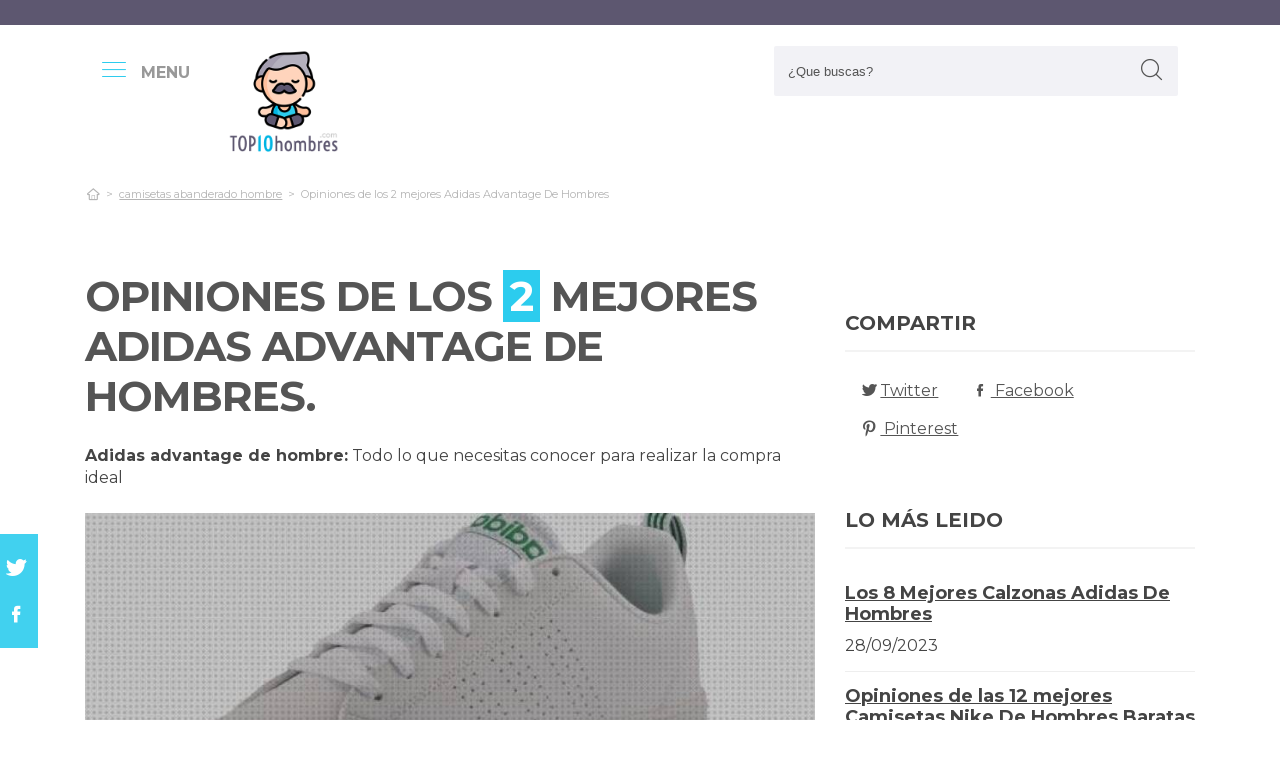

--- FILE ---
content_type: text/html; charset=UTF-8
request_url: https://www.top10hombres.com/es/adidas-advantage-hombre
body_size: 13619
content:
<!DOCTYPE html> <html lang="es">  <head> <meta charset="utf-8">  <title>Los 2 Mejores Adidas Advantage De Hombres 【Y】</title><meta name="description" content="Completa comparación de adidas advantage de hombre. Famosos profesionales encuentran las 2 principales unidades de las mejores marcas y consiguen los mejores chollos para ti."/><script async src="https://pagead2.googlesyndication.com/pagead/js/adsbygoogle.js?client=ca-pub-4789274151016776" crossorigin="anonymous"></script><base href="https://www.top10hombres.com/"><meta name="robots" content="all" /><meta name="yandex-verify" content="3472b77e94dd3fa3" /><meta name="google-site-verification" content="szsHAAT6cA9cDm2IZQaLur9EtwfE4QwUZ8JWjGyFRRQ" /><meta http-equiv="content-language" content="es" /><meta name="language" content="es" /><meta name="format-detection" value="telephone=no"><meta name="robots" content="index,follow"><meta name="viewport" content="width=device-width, minimum-scale=1.0, maximum-scale=5.0" /><link rel="canonical" href="es/adidas-advantage-hombre" /><meta name="twitter:card" content="summary" /><meta property="og:title" content="Opiniones de los 2 mejores Adidas Advantage De Hombres"><meta property="og:type" content="article"><meta property="og:image" content="https://www.top10hombres.com/data/fotos/adidas-advantage-hombre.jpg"><meta property="og:image:width" content="600" /><meta property="og:image:height" content="600" /><meta property="og:url" content="es/adidas-advantage-hombre"><meta property="og:description" content=""><meta name="twitter:title" content="Opiniones de los 2 mejores Adidas Advantage De Hombres"><link href="css/073992965c541e91bb5015c10e24abf9.css" rel="stylesheet" type="text/css"><style media="all"></style><link rel="icon" type="image/png" href="favicon.png"><link rel="apple-touch-icon" sizes="57x57" href="apple-icon-57x57.png"><link rel="apple-touch-icon" sizes="72x72" href="apple-icon-72x72.png"><script async src='https://www.googletagmanager.com/gtag/js?id=G-RR6YK1F81W'></script><script> window.dataLayer = window.dataLayer || []; function gtag(){dataLayer.push(arguments);} gtag('js', new Date()); gtag('config', 'G-RR6YK1F81W');</script><script>(function(i,s,o,g,r,a,m){i['GoogleAnalyticsObject']=r;i[r]=i[r]||function(){(i[r].q=i[r].q||[]).push(arguments)},i[r].l=1*new Date();a=s.createElement(o),m=s.getElementsByTagName(o)[0];a.async=1;a.src=g;m.parentNode.insertBefore(a,m)})(window,document,'script','https://www.google-analytics.com/analytics.js','ga');ga('create', 'UA-100562348-1', 'auto');ga('send', 'pageview');</script> </head> <body> <div id="wrapper"> <style>.vivemenu2 { margin:15px auto 5px; display:none;
}
.vivemenu2 a { color: #7b554f; transition:0.3s; cursor:pointer;	margin-left: 12px; margin-right: 12px;
}
.vivemenu2 a:hover { color: #ff9e37;
}
.vivemenu2 a.alli { border-bottom:2px solid #7b554f;
}
@media (min-width: 992px) { #showLeftPush{	display: inline-block !important;	margin-right: 5px;	padding-right: 30px;	margin-top: 10px;	}	#showLeftPush span { color:#999; }	.vivemenu2 { }
}
@media (min-width: 576px) {	.menu_anclado .logo {	width: 90px !important;	margin-top:7px !important;	}
}
@media (min-width: 768px) {	.nav-search {	padding-right: 20px;	float: right !important;	margin-top: 0;	padding-left: 20px;	}
}
.menu_anclado .nav-search #collapseBuscador { padding-top: 4px!important;
}
.header-bottom {	padding-bottom:0px !important;
}
@media (max-width: 768px) { .vivemenu2 a.alli { border:0px; }	.relative {	float: left;	position: absolute !important;	left: 12px;	top: 6px;	}	.logo {	float:none !important;	}
}
.relative {	position:relative;
}</style><header role="banner" class="clearfix"><div class="header-top d-none d-md-inline-block"> <div class="container"> </div> </div> <div class="header-bottom"> <div class="container cab1"><div class="relative paddingR10"><a aria-label="push" id="showLeftPush" href="#menu" rel="nofollow, noindex"><i class="icon-menu-1 paddingR10"></i><span class="d-none d-lg-inline-block"><b>MENU</b></span></a></div> <a href="https://www.top10hombres.com/es/" title="Productos inalambricos" rel="index"><img src="images/logo_s.png" alt="TOP10hombres" class="logo"/></a> <div class="nav-search"> <a aria-label="Buscador" href="#collapseBuscador" data-toggle="collapse" data-target="#collapseBuscador2" aria-expanded="false" aria-controls="collapseBuscador"><img class="d-md-none" src="images/lupa.png" alt="" /></a> <div class="collapse" id="collapseBuscador"> <form role="search" target="_self" class="input-group search-bar" method="get" action=""> <input type="search" autocomplete="on" aria-label="Search Site" class="marginB0 input-group-field" placeholder="¿Que buscas?" value="" name="q" id="buscador_ajax" required valueMinlength="3" itemprop="query-input"> <span class="input-group-btn"> <button aria-label="boton-buscar" type="submit" class="btn"><i class="icon-lupa"></i></button> </span> </form> </div></div><div class="menuCategorias"><nav class="nav-bar" id="menu"> <ul class="barnav nav nav-fill vivemenu2 site-nav"> <li class="site-nav-niveluno nav-item cat-menu-item"><a href="https://www.top10hombres.com/es/gorras" title="Análisis de las mejores gorras para hombres" class=""><span>Gorras</span></a></li><li class="site-nav-niveluno nav-item cat-menu-item"><a href="https://www.top10hombres.com/es/cinturones" title="Los Mejores cinturones para hombres" class=""><span>Cinturones</span></a></li><li class="site-nav-niveluno nav-item cat-menu-item"><a href="https://www.top10hombres.com/es/carteras" title="Review de las mejores carteras para hombres" class=""><span>Carteras</span></a></li><li class="site-nav-niveluno nav-item cat-menu-item"><a href="https://www.top10hombres.com/es/zapatillas" title="TOP zapatillas para hombres" class=""><span>Zapatillas</span></a></li><li class="site-nav-niveluno nav-item cat-menu-item"><a href="https://www.top10hombres.com/es/chalecos" title="Los Mejores chalecos para hombres bajo análisis" class=""><span>Chalecos</span></a></li><li class="site-nav-niveluno nav-item cat-menu-item"><a href="https://www.top10hombres.com/es/cartera-hombre-con-cadena" title="Las mejores Carteras De Hombres Con Cadenas" class=""><span>Cartera hombre con cadena</span></a></li><li class="site-nav-niveluno nav-item cat-menu-item"><a href="https://www.top10hombres.com/es/perfumes-acuaticos-hombre" title="Los mejores Perfumes Acuaticos De Hombres" class=""><span>Perfumes acuaticos hombre</span></a></li><li class="site-nav-niveluno nav-item cat-menu-item"><a href="https://www.top10hombres.com/es/boxer-hombres-marcas" title="Los mejores Boxer De Hombres Marcas" class=""><span>Boxer hombre marca</span></a></li><li class="site-nav-niveluno nav-item cat-menu-item"><a href="https://www.top10hombres.com/es/carteras-de-hombre-tacticas" title="Las Mejores Carteras De Hombres Tacticas" class=""><span>Carteras de hombre tacticas</span></a></li><li class="site-nav-niveluno nav-item cat-menu-item"><a href="https://www.top10hombres.com/es/loewe" title="Review de los mejores loewe para hombres para comprar" class=""><span>Loewe</span></a></li><li class="site-nav-niveluno nav-item cat-menu-item"><a href="https://www.top10hombres.com/es/perfumes" title="Los Mejores perfumes para hombres bajo análisis" class=""><span>Perfumes</span></a></li><li class="site-nav-niveluno nav-item cat-menu-item"><a href="https://www.top10hombres.com/es/relojes" title="TOP relojes para hombres para comprar" class=""><span>Relojes</span></a></li><li class="site-nav-niveluno nav-item cat-menu-item"><a href="https://www.top10hombres.com/es/colonias" title="Las Mejores colonias para hombres a la venta" class=""><span>Colonias</span></a></li><li class="site-nav-niveluno nav-item cat-menu-item"><a href="https://www.top10hombres.com/es/bolso-bandolera-tamano-folio-hombre" title="Los mejores Bolsos Bandolera Tamaños Folios De Hombres" class=""><span>Bolso bandolera tamaño folio hombre</span></a></li><li class="site-nav-niveluno nav-item cat-menu-item"><a href="https://www.top10hombres.com/es/givenchy" title="Los Mejores givenchy para hombres" class=""><span>Givenchy</span></a></li><li class="site-nav-niveluno nav-item cat-menu-item"><a href="https://www.top10hombres.com/es/botas-levis-hombres" title="Opiniones de las mejores Botas Levis De Hombres" class=""><span>Botas levis hombre</span></a></li><li class="site-nav-niveluno nav-item cat-menu-item"><a href="https://www.top10hombres.com/es/jerseis" title="Opiniones de los mejores Jerséis Para Hombres" class=""><span>Jerséis</span></a></li><li class="site-nav-niveluno nav-item cat-menu-item"><a href="https://www.top10hombres.com/es/converse-altas-hombre" title="Opiniones de los mejores Converse Altas De Hombres" class=""><span>Converse altas hombre</span></a></li><li class="site-nav-niveluno nav-item cat-menu-item"><a href="https://www.top10hombres.com/es/disfraces" title=" Mejores accesorios para disfraces para hombres" class=""><span>Disfraces</span></a></li><li class="site-nav-niveluno nav-item cat-menu-item"><a href="https://www.top10hombres.com/es/invictus" title="Los Mejores invictus para hombres" class=""><span>Invictus</span></a></li><li class="site-nav-niveluno nav-item cat-menu-item"><a href="https://www.top10hombres.com/es/parka" title="Los Mejores parka para hombres" class=""><span>Parka</span></a></li><li class="site-nav-niveluno nav-item cat-menu-item"><a href="https://www.top10hombres.com/es/blazer-hombre-cuello-mao" title="Los mejores Blazer De Hombres Cuellos Mao" class=""><span>Blazer hombre cuello mao</span></a></li><li class="site-nav-niveluno nav-item cat-menu-item"><a href="https://www.top10hombres.com/es/zapatos" title="Los Mejores zapatos para hombres" class=""><span>Zapatos</span></a></li><li class="site-nav-niveluno nav-item cat-menu-item"><a href="https://www.top10hombres.com/es/abrigos-hombres-deportivos" title="Análisis de los mejores Abrigos De Hombres Deportivos" class=""><span>Abrigo hombre deportivo</span></a></li><li class="site-nav-niveluno nav-item cat-menu-item"><a href="https://www.top10hombres.com/es/carteros" title="Análisis de los mejores carteros para hombres bajo análisis" class=""><span>Carteros</span></a></li><li class="site-nav-niveluno nav-item cat-menu-item"><a href="https://www.top10hombres.com/es/cartier" title="Los Mejores cartier para hombres" class=""><span>Cartier</span></a></li><li class="site-nav-niveluno nav-item cat-menu-item"><a href="https://www.top10hombres.com/es/pendientes" title=" Mejores artículos pendientes para hombres" class=""><span>Pendientes</span></a></li><li class="site-nav-niveluno nav-item cat-menu-item"><a href="https://www.top10hombres.com/es/versace" title="Análisis de los mejores versace para hombres bajo análisis" class=""><span>Versace</span></a></li></ul></nav></div> </div> <div class="desplegable-cat"></div> </div> </header> <div class="container"> <div class="row" id="category-breadcrumb"> <div class="col-12"> <ul> <li><a href="" itemprop="item" title="Sex shop"><span itemprop="name"><i class="icon-home-outline"></i></span></a><meta itemprop="position" content=1 /></li><li><a href="https://www.top10hombres.com/es/camisetas-abanderado-hombre" title="camisetas abanderado hombre"><span>camisetas abanderado hombre</span></a></li><li class="active"><span>Opiniones de los 2 mejores Adidas Advantage De Hombres</span></li><script type="application/ld+json">{	"@context": "http://schema.org",	"@type": "BreadcrumbList",	"itemListElement":	[	{	"@type": "ListItem",	"position": 1,	"item":	{	"@id": "https://www.top10hombres.com/es/camisetas-abanderado-hombre",	"name": "camisetas abanderado hombre"	}	}	,{	"@type": "ListItem",	"position": 2,	"item":	{	"@id": "",	"name": "Opiniones de los 2 mejores Adidas Advantage De Hombres"	}	}]	}</script> </ul> </div> </div> <div class="row paddingT40-md"> <div class="col-12 col-md-9 col-lg-8"> <article class="article paddingB60" itemscope itemtype="https://schema.org/NewsArticle"> <meta itemscope itemprop="mainEntityOfPage" itemType="https://schema.org/WebPage" itemid="https://www.top10hombres.com/es/adidas-advantage-hombre"/> <h1 class="titulo-noticia" itemprop="headline">Opiniones de los <span class="etiqueta_numero">2</span> mejores Adidas Advantage De Hombres.</h1> <p><b>Adidas advantage de hombre:</b> Todo lo que necesitas conocer para realizar la compra ideal</p><figure class="article-media-container" itemprop="image" itemscope itemtype="https://schema.org/ImageObject"><picture> <source media="(max-width:768px)" srcset="fr-400x188-data/fotos/adidas-advantage-hombre.jpg"> <source media="(min-width:769px)" srcset="fr-850x400-data/fotos/adidas-advantage-hombre.jpg"> <img src="data/fotos/adidas-advantage-hombre.jpg" alt="Opiniones de los 2 mejores Adidas Advantage De Hombres" style="widht:auto"></picture> <meta itemprop="url" content="https://www.top10hombres.com/data/fotos/adidas-advantage-hombre.jpg"> <meta itemprop="width" content="600"> <meta itemprop="height" content="600"></figure> <span class="fecha_noticia">14 Apr</span> <div class="article-meta-container"><meta itemprop="author" content="Administrador"/> <meta itemprop="name" content="Opiniones de los 2 mejores Adidas Advantage De Hombres"/> <meta itemprop="datePublished" datetime="2023-04-14" content="2023-04-14"/> <meta itemprop="dateModified" content="2023-04-14"><div itemprop="publisher" itemtype="http://schema.org/Organization" itemscope="" class="d-none"> <span itemprop="name">TOP10hombres</span> <span itemprop="logo" itemscope itemtype="http://schema.org/ImageObject"><meta itemprop="url" content="https://www.top10hombres.com/data/fotos/logos.png"></span></div> <i class="icon-comment paddingL20"></i> <a href="es/adidas-advantage-hombre#comentarios" rel="nofollow">0 <span class="d-none d-lg-inline-block">Comentario(s)</span></a> <i class="icon-heart paddingL20"></i> <a href="es/adidas-advantage-hombre?like=1" rel="nofollow">1</a> <i class="icon-eye paddingL20"></i> 152 </div> <div class="article-content-container" itemprop="description"> <blockquote>Actualizada el 14 de Apr de 2023</blockquote><h2>¿Qué adidas advantage de hombres comprar?</h2><p>Exhaustiva comparación para <b>adidas advantage de hombre</b>. Famosos expertos analizan las 2 principales referencias de las marcas Top y hallan los mejores chollos para ti. No te arriesgues en el momento de <b>adquirir on-line adidas</b>, con nuestra elección te ahorrarás horas de buscar y comparación, estás en el sitio perfecto para zanjar todas tus dudas y comprar online el precio más tentador.</p><div class="row metodo"><div class="col-12 text-center"><span class="nuestro_metodo">MÉTODO DE ANÁLISIS</span></div><div class="col col-6 col-sm-3"><svg id="metodo__icon-first" data-name="Layer 1" xmlns="http://www.w3.org/2000/svg" viewBox="0 0 76.1 60"><circle class="cls-1" cx="43.76" cy="22.34" r="20.26"></circle><polyline class="cls-2" points="34.76 47.09 34.76 58.5 1.5 58.5 1.5 25.24 17.22 25.24"></polyline><polyline class="cls-2" points="29.54 25.24 34.76 25.24 34.76 34.08"></polyline><line class="cls-2" x1="41.73" y1="48.91" x2="34.76" y2="58.5"></line><polyline class="cls-2" points="30.22 17.34 44.33 17.34 44.33 36.92"></polyline><polyline class="cls-2" points="1.5 25.24 15.62 17.34 18.42 17.34"></polyline><line class="cls-3" x1="44.33" y1="17.35" x2="34.76" y2="25.24"></line><circle class="cls-3" cx="43.76" cy="22.34" r="20.84"></circle><line class="cls-4" x1="58.49" y1="37.08" x2="74.6" y2="53.19"></line><defs></defs></svg><style>.miavatar{	max-height: 120px !important;	height: auto !important; max-width: 120px !important; width: 100%; margin: 0px !important; border-radius: 50%; padding: 0px !important; border: solid 3px #fab280;	}
.metodo .nuestro_metodo{ font-weight: 700; margin-bottom: 22px; font-size: 20px; display: block; color: #e2935d;
}
.metodo{	padding-bottom: 60px;	padding-top: 15px;
}
.metodo svg, .metodo img {	max-height: 60px;	min-width: 79px;	display: block;	margin: 0 auto 8px auto;
}
.metodo__num {	font-style: normal;	font-weight: 700;	font-size: 1.5rem;	line-height: 130%;	display: block;	COLOR: #e2935d;
}
.metodo__text {	font-style: normal;	font-weight: 500;	font-size: 13px;	line-height: 1.3;	color: #fab280;	color: var(--kb-color-primary-2,#fab280);	display: block;
}
#metodo__icon-first {	margin-left: 38px;
}
.metodo__info {	text-align: center;	padding-top:10px; padding-bottom: 24px;
}
@media (min-width: 768px){	.metodo svg, .metodo img {	margin: 0;	width: auto;	height: 60px;	}	.metodo{	padding-top: 40px;	}	.metodo .nuestro_metodo {	margin-bottom: 30px;	}	#metodo__icon-first {	margin-left: 0;	}	.metodo .col {	display: flex;	}	.metodo .col {	border-left: 2px solid #F4F4F4;	border-right: 2px solid #F4F4F4;	}	.metodo .col:first-of-type {	border-left: none;	}	.metodo .col:last-of-type {	border-right: none;	}	.metodo__info {	padding-left: 10px;	}
}	#metodo__icon-first .cls-1{fill:#fff0e6;fill:var(--kb-color-primary, #fff0e6);opacity:.4}	#metodo__icon-first .cls-1,#metodo__icon-first .cls-2,#metodo__icon-first .cls-3,#metodo__icon-first .cls-4{stroke:#fab280;stroke:var(--kb-color-primary-2,#fab280);stroke-width:3px}	#metodo__icon-first .cls-1,#metodo__icon-first .cls-2,#metodo__icon-first .cls-4{stroke-linecap:round}	#metodo__icon-first .cls-1,#metodo__icon-first .cls-2{stroke-linejoin:round}	#metodo__icon-first .cls-2,#metodo__icon-first .cls-3{fill:none}	#metodo__icon-first .cls-3,#metodo__icon-first .cls-4{stroke-miterlimit:10}#metodo__icon-first .cls-4{fill:#1d1d1b}</style><div class="metodo__info"><span class="metodo__num">30</span><span class="metodo__text">Productos evaluados</span></div></div><div class="col col-6 col-sm-3"><svg id="metodo__icon-second" data-name="Layer 1" xmlns="http://www.w3.org/2000/svg" viewBox="0 0 54.74 60"><circle class="cls-1" cx="27.32" cy="34.65" r="23.85"></circle><circle class="cls-3" cx="27.32" cy="34.65" r="23.85"></circle><polyline class="cls-2" points="27.32 19.53 27.32 36.43 36.33 36.43"></polyline><polyline class="cls-2" points="3.96 17.76 1.5 15.31 6.54 10.26 8.93 12.65"></polyline><polyline class="cls-2" points="50.78 17.76 53.24 15.31 48.2 10.26 45.81 12.65"></polyline><path class="cls-2" d="M31.82,6a4.51,4.51,0,0,0-9,0"></path><defs></defs></svg><style>#metodo__icon-second .cls-3 { fill: none; stroke: #fab280; stroke: var(--kb-color-primary-2, #fab280); stroke-width: 3px;	}	#metodo__icon-second .cls-1 { fill: #fff0e6; fill: var(--kb-color-primary, #fff0e6); opacity: .4;	} #metodo__icon-second .cls-1, #metodo__icon-second .cls-2 { stroke: #fab280; stroke: var(--kb-color-primary-2,#fab280); stroke-linecap: round; stroke-linejoin: round; stroke-width: 3px } #metodo__icon-second .cls-2 { fill: none }</style><div class="metodo__info"><span class="metodo__num">33</span><span class="metodo__text">Horas invertidas</span></div></div><div class="col col-6 col-sm-3"><svg id="metodo__icon-third" data-name="Layer 1" xmlns="http://www.w3.org/2000/svg" viewBox="0 0 63.51 60"><circle class="cir-1" cx="30.76" cy="22.43" r="20.34" stroke-linecap="round" stroke-linejoin="round" stroke-width="3"></circle><circle class="cls-2" cx="30.76" cy="22.43" r="20.93"></circle><path class="cls-2" d="M45.56 37.23l16.45 16.46M38.76 35.87V29.2L23.99 14.42M5.71 13.62H1.5V58.5h37.26V47.18M38.76 29.77H23.73"></path><path class="cls-2" d="M38.76 29.77H23.73V14.24h-5.67"></path><defs></defs></svg><style> #metodo__icon-third .cls-2{	stroke:#fff0e6;	stroke:var(--kb-color-primary-2, #fab280);	stroke-linecap:round;stroke-linejoin:round;stroke-width:3px;fill:none } #metodo__icon-third .cir-1 {	fill: rgb(207, 232, 255);	fill: var(--kb-color-primary ,#fff0e6);	opacity: .4; }</style><div class="metodo__info"><span class="metodo__num">27</span><span class="metodo__text">Artículos analisados</span></div></div><div class="col col-6 col-sm-3"><svg id="metodo__icon-fourth" data-name="Layer 1" xmlns="http://www.w3.org/2000/svg" viewBox="0 0 67.78 60"><path d="M66.35 16.73A15.16 15.16 0 1037.42 23c.55 1.21-2.65 9.56-2.65 9.56s6.55-4.3 7.62-3.54a15.14 15.14 0 0024-12.33z" stroke="#fff0e6" stroke-linecap="round" stroke-linejoin="round" stroke-width="3" fill="var(--kb-color-primary ,#fff0e6)" style="opacity: .4"></path><path d="M66.35 16.73A15.16 15.16 0 1037.42 23c.55 1.21-2.65 9.56-2.65 9.56s6.55-4.3 7.62-3.54a15.14 15.14 0 0024-12.33z" stroke="var(--kb-color-primary-2, #fab280)" stroke-linecap="round" stroke-linejoin="round" stroke-width="3" fill="none"></path><path d="M45.92 15.05a1.72 1.72 0 100 3.43 1.72 1.72 0 000-3.43zm5.62 0a1.72 1.72 0 000 3.43 1.72 1.72 0 100-3.43zm5.62 0a1.72 1.72 0 000 3.43 1.72 1.72 0 100-3.43z" fill="var(--kb-color-primary-2, #fab280)"></path><path class="xcls-3 boy" d="M26.8 25v7.57a8 8 0 01-8 8h-1.39a8 8 0 01-8-8V25"></path><path class="xcls-3 boy" d="M9.43 28c-3.31 0-3.31-5.72-3.31-5.72a11.05 11.05 0 0111-11h1.95a11.05 11.05 0 0111 11S30.63 28 26.8 28M9.43 24.2a9.78 9.78 0 009.71-1.2m7.66 2s-4.68 1.19-7.66-2m-3.73 17.52v5.07m5.41-4.75v5.31M1.43 58.57v-6.65a5.32 5.32 0 011.91-4L10.45 44s6.92 5.68 15.29-.15L32.85 48a5.31 5.31 0 011.92 4v6.66"></path><defs></defs></svg><style>#metodo__icon-fourth .xcls-3{	stroke:#fab280;	stroke-linecap:round;	stroke-linejoin:round;	stroke-width:3px;	fill:none;	}	#metodo__icon-fourth .boy {	stroke: #fab280;	stroke: var(--kb-color-primary-2, #fab280);	}</style><div class="metodo__info"><span class="metodo__num">90</span><span class="metodo__text">Opiniones de usuarios</span></div></div></div><ul class="ul-indice"><li class='indice'>Índice</li><li><a href="https://www.top10hombres.com/es/adidas-advantage-hombre#Comparativa_de_los_2_mejores_adidas_advantage_hombre">1. Comparativa de los 2 mejores adidas advantage hombre</a></li><li><a href="https://www.top10hombres.com/es/adidas-advantage-hombre#Adidas_zapato_de_tenis_para_hombre" class="ancla_producto"><div class="row indiceproductos"><div class="col-3"><div class="txt_media">8.8 <span>NOTABLE</span></div></div><div class="col-3"><div><img loading="lazy" src="https://m.media-amazon.com/images/I/81WR2VRQzfL._AC_UL1500_.jpg" alt="adidas Zapato de tenis para hombre" class="img-responsive"></div></div><div class="col-6">1. adidas Zapato de tenis para hombre</div></div></a></li><li><a href="https://www.top10hombres.com/es/adidas-advantage-hombre#Adidas_advantage__zapatillas_de_tenis_hombre__ftwbla_ftwbla_negbAs__44_2_3_eu" class="ancla_producto"><div class="row indiceproductos"><div class="col-3"><div class="txt_media">8.2 <span>NOTABLE</span></div></div><div class="col-3"><div><img loading="lazy" src="https://m.media-amazon.com/images/I/31f0bOey31L._SL500_.jpg" alt="adidas Advantage, Zapatillas de Tenis Hombre, FTWBLA/FTWBLA/NEGBÁS, 44 2/3 EU" class="img-responsive"></div></div><div class="col-6">2. adidas Advantage, Zapatillas de Tenis Hombre, FTWBLA/FTWBLA/NEGBÁS, 44 2/3 EU</div></div></a></li></ul><div class="row marginT30"><div class="col-12"><a name="Comparativa_de_los_2_mejores_adidas_advantage_hombre"></a><h2>Comparativa de los 2 mejores adidas advantage hombre</h2></div><div class="col-12 col-md-4"><img loading="lazy" src="images/buena-compra-10.jpg" alt="Comparativas y opiniones sobre adidas adidas advantage hombre"></div><div class="col-12 col-md-8"><p>Con tantísimos distribuidores y versiones en el mercado cada vez es más dificultoso decidirse en el momento de realizar tu compra. Entendemos lo difícil que es tomar la desición correcta a la hora de elaborar tu compra, ahora ya sea en línea o en un comercio físico, la proporción de marcas y versiones hacen agotadora la elección. No te agovies, nosotros resolveremos todas tus dudas.</p></div><div class="col-12"><h3>Vídeo sobre adidas advantage de hombres</h3><p>Te traemos un vídeo sobre Zapatilla ADIDAS Casual Blancas | Adidas Hombre advantage | Tienda Adidas Valencia 2019 que te ayudará mucho a la hora de adquirir adidas advantage hombre.</p><div class="doveranalyst-responsive-video"><iframe width="100%" allow="accelerometer; autoplay; encrypted-media; gyroscope; picture-in-picture;" allowfullscreen="allowfullscreen" class="responsive-iframe" defer="true" async="true"loading="lazy" title="'Te traemos un vídeo sobre Zapatilla ADIDAS Casual Blancas | Adidas Hombre advantage | Tienda Adidas Valencia 2019 que te ayudará mucho a la hora de adquirir adidas advantage hombre." srcdoc="<style>*{padding:0;margin:0;overflow:hidden}html,body{height:100%}img,span{position:absolute;width:100%;top:0;bottom:0;margin:auto}span{height:1.5em;text-align:center;font:100px/1.5 sans-serif;color:white;text-shadow:0 0 0.5em black}</style><a href='https://www.youtube.com/embed/5SJyuV9DILI'><img style='width:100%' defer='true' async='true' loading='lazy' src='https://img.youtube.com/vi/5SJyuV9DILI/hqdefault.jpg' alt='Te traemos un vídeo sobre Zapatilla ADIDAS Casual Blancas | Adidas Hombre advantage | Tienda Adidas Valencia 2019 que te ayudará mucho a la hora de adquirir adidas advantage hombre.'><span>▶</span></a>" src="https://www.youtube.com/embed/MDXuvEdE1aA"></iframe></div></div></div><hr><div class="contenedor_amazon paddingT50"><div class="row blog_producto"><div class="col-3 col-md-2"><div class="score">1</div></div><div class="col-9 col-md-10 paddingL0"><a name="Adidas_zapato_de_tenis_para_hombre"></a><h3 class="paddingT0 marginB0"><span data-atributo="aHR0cHM6Ly93d3cuYW1hem9uLmVzL2dwL3Byb2R1Y3QvQjAxTVJaWU5RMi9yZWY9YXNfbGlfcWZfYXNpbl9pbF90bD9pZT1VVEY4JnRhZz10b3AxMGhvbWJyZXMtMjEmY3JlYXRpdmVBU0lOPUIwMU1SWllOUTI=" class="camuflaEnlace" target="_blank">adidas Zapato de tenis para hombre</span></h3><div class="ratings-container"><span data-atributo="aHR0cHM6Ly93d3cuYW1hem9uLmVzL2dwL3Byb2R1Y3QvQjAxTVJaWU5RMi9yZWY9YXNfbGlfcWZfYXNpbl9pbF90bD9pZT1VVEY4JnRhZz10b3AxMGhvbWJyZXMtMjEmY3JlYXRpdmVBU0lOPUIwMU1SWllOUTIjY3VzdG9tZXJSZXZpZXdz" class="camuflaEnlace ancla-movimiento" target="_blank"><i class="icon-heart active"></i><i class="icon-heart active"></i><i class="icon-heart active"></i><i class="icon-heart active"></i><i class="icon-heart active"></i><span><i class="icon-comment"></i> 127</span> <span class="d-none d-lg-inline">opinion(es)</span></span></div></div><div class="col-12 paddingT20 text-center"><span data-atributo="aHR0cHM6Ly93d3cuYW1hem9uLmVzL2dwL3Byb2R1Y3QvQjAxTVJaWU5RMi9yZWY9YXNfbGlfcWZfYXNpbl9pbF90bD9pZT1VVEY4JnRhZz10b3AxMGhvbWJyZXMtMjEmY3JlYXRpdmVBU0lOPUIwMU1SWllOUTI=" target="_blank" target="_blank" class="camuflaEnlace"><img loading="lazy" src="https://m.media-amazon.com/images/I/81WR2VRQzfL._AC_UL1500_.jpg" alt="adidas Zapato de tenis para hombre"></span></div><div class="col-12 paddingT20"><span data-atributo="aHR0cHM6Ly93d3cuYW1hem9uLmVzL2dwL3Byb2R1Y3QvQjAxTVJaWU5RMi9yZWY9YXNfbGlfcWZfYXNpbl9pbF90bD9pZT1VVEY4JnRhZz10b3AxMGhvbWJyZXMtMjEmY3JlYXRpdmVBU0lOPUIwMU1SWllOUTI=" target="_blank" class="camuflaEnlace btn btn-dos marginB20 w100"><i class="icon-eye size20"></i> VER Más FOTOS</span><span data-atributo="aHR0cHM6Ly93d3cuYW1hem9uLmVzL2dwL3Byb2R1Y3QvQjAxTVJaWU5RMi9yZWY9YXNfbGlfcWZfYXNpbl9pbF90bD9pZT1VVEY4JnRhZz10b3AxMGhvbWJyZXMtMjEmY3JlYXRpdmVBU0lOPUIwMU1SWllOUTI=" target="_blank" title="adidas Zapato de tenis para hombre" class="camuflaEnlace btn btn-uno marginB30 w100"><i class="icon-bolsa-de-la-compra size20"></i> € EN AMAZON</span><div class="mas_info"><ul>Material exterior: SintéticoMaterial de la suela: GomaCierre: CordonesTipo de tacón: PlanoComposición: 100% sintéticoAnchura del zapato: M</ul></div><div class="row"><div class="col-12 col-md-4 paddingT20 stat_amazon"><div class="row"><div class="col-12 titulo_val"><i class="icon icon-award"></i> VALORACIÓN DEL PRODUCTO</div><div class="col-4 col-md-12"><div class="txt_media">8.8 <span>NOTABLE</span></div></div><div class="col-8 col-md-12"><div class="row"><div class="col-5">5 estrellas</div><div class="col-7"><div class="progress"><div class="progress-bar" role="progressbar" style="width: 65%" aria-valuenow="65" aria-valuemin="0" aria-valuemax="100"></div></div></div><div class="col-5">4 estrellas</div><div class="col-7"><div class="progress"><div class="progress-bar" role="progressbar" style="width: 19%" aria-valuenow="19" aria-valuemin="0" aria-valuemax="100"></div></div></div><div class="col-5">3 estrellas</div><div class="col-7"><div class="progress"><div class="progress-bar" role="progressbar" style="width: 10%" aria-valuenow="10" aria-valuemin="0" aria-valuemax="100"></div></div></div><div class="col-5">2 estrellas</div><div class="col-7"><div class="progress"><div class="progress-bar" role="progressbar" style="width: 3%" aria-valuenow="3" aria-valuemin="0" aria-valuemax="100"></div></div></div><div class="col-5">1 estrella</div><div class="col-7"><div class="progress"><div class="progress-bar" role="progressbar" style="width: 4%" aria-valuenow="4" aria-valuemin="0" aria-valuemax="100"></div></div></div></div></div><div class="col-12"><hr><ul class="ul-simple"></ul></div></div></div><div class="col-12 col-md-8 paddingT20 opi_amazon"><p><b>Opinión de un comprador:</b> It's obvious how cheaply made these shoes are. All man made materials cheaply put together and NO arch support, just a thin spongy, flat insole. Lucky for me that the fit is on the loose side and I could put a supportive insole into it. Played couple of days with these and they're ok, somewhat lacking in support and durability yet to be determined. <br /> I believe all these "name" manufacturers make these cheap branded shoes specifically for online estropear. This is my second attempt on trying to get a decent pair of tennis shoes from Amazon. My previous order was for an Asic brand and that shoes was worse than this one. Guess it's time to give up online shoe purchase and go to a retail store so I can actually see and ensayo what I'm getting.</p><p><span data-atributo='aHR0cHM6Ly93d3cuYW1hem9uLmVzL2dwL3Byb2R1Y3QvQjAxTVJaWU5RMi9yZWY9YXNfbGlfcWZfYXNpbl9pbF90bD9pZT1VVEY4JnRhZz10b3AxMGhvbWJyZXMtMjEmY3JlYXRpdmVBU0lOPUIwMU1SWllOUTIjY3VzdG9tZXJSZXZpZXdz' target='_blank' class='camuflaEnlace btn btn-dos marginB30'>VER MÁS OPINIONES</span></p></div></div><hr></div></div><div class="row blog_producto"><div class="col-3 col-md-2"><div class="score">2</div></div><div class="col-9 col-md-10 paddingL0"><a name="Adidas_advantage__zapatillas_de_tenis_hombre__ftwbla_ftwbla_negbAs__44_2_3_eu"></a><h3 class="paddingT0 marginB0"><span data-atributo="aHR0cHM6Ly93d3cuYW1hem9uLmVzL2dwL3Byb2R1Y3QvQjA4MlQ0Tlc3Vi9yZWY9YXNfbGlfcWZfYXNpbl9pbF90bD9pZT1VVEY4JnRhZz10b3AxMGhvbWJyZXMtMjEmY3JlYXRpdmVBU0lOPUIwODJUNE5XN1Y=" class="camuflaEnlace" target="_blank">adidas Advantage, Zapatillas de Tenis Hombre, FTWBLA/FTWBLA/NEGBÁS, 44 2/3 EU</span></h3><div class="ratings-container"><span data-atributo="aHR0cHM6Ly93d3cuYW1hem9uLmVzL2dwL3Byb2R1Y3QvQjA4MlQ0Tlc3Vi9yZWY9YXNfbGlfcWZfYXNpbl9pbF90bD9pZT1VVEY4JnRhZz10b3AxMGhvbWJyZXMtMjEmY3JlYXRpdmVBU0lOPUIwODJUNE5XN1YjY3VzdG9tZXJSZXZpZXdz" class="camuflaEnlace ancla-movimiento" target="_blank"><i class="icon-heart active"></i><i class="icon-heart active"></i><i class="icon-heart active"></i><i class="icon-heart active"></i><i class="icon-heart active"></i><span><i class="icon-comment"></i> 33</span> <span class="d-none d-lg-inline">opinion(es)</span></span></div></div><div class="col-12 paddingT20 text-center"><span data-atributo="aHR0cHM6Ly93d3cuYW1hem9uLmVzL2dwL3Byb2R1Y3QvQjA4MlQ0Tlc3Vi9yZWY9YXNfbGlfcWZfYXNpbl9pbF90bD9pZT1VVEY4JnRhZz10b3AxMGhvbWJyZXMtMjEmY3JlYXRpdmVBU0lOPUIwODJUNE5XN1Y=" target="_blank" target="_blank" class="camuflaEnlace"><img loading="lazy" src="https://m.media-amazon.com/images/I/31f0bOey31L._SL500_.jpg" alt="adidas Advantage, Zapatillas de Tenis Hombre, FTWBLA/FTWBLA/NEGBÁS, 44 2/3 EU"></span></div><div class="col-12 paddingT20"><span data-atributo="aHR0cHM6Ly93d3cuYW1hem9uLmVzL2dwL3Byb2R1Y3QvQjA4MlQ0Tlc3Vi9yZWY9YXNfbGlfcWZfYXNpbl9pbF90bD9pZT1VVEY4JnRhZz10b3AxMGhvbWJyZXMtMjEmY3JlYXRpdmVBU0lOPUIwODJUNE5XN1Y=" target="_blank" class="camuflaEnlace btn btn-dos marginB20 w100"><i class="icon-eye size20"></i> VER Más FOTOS</span><span data-atributo="aHR0cHM6Ly93d3cuYW1hem9uLmVzL2dwL3Byb2R1Y3QvQjA4MlQ0Tlc3Vi9yZWY9YXNfbGlfcWZfYXNpbl9pbF90bD9pZT1VVEY4JnRhZz10b3AxMGhvbWJyZXMtMjEmY3JlYXRpdmVBU0lOPUIwODJUNE5XN1Y=" target="_blank" title="adidas Advantage, Zapatillas de Tenis Hombre, FTWBLA/FTWBLA/NEGBÁS, 44 2/3 EU" class="camuflaEnlace btn btn-uno marginB30 w100"><i class="icon-bolsa-de-la-compra size20"></i> 64,77€ EN AMAZON</span><div class="mas_info"><ul><p>Zapatillas de tenis ideales para Tenis de Hombre Calzado deportivo de la marca AdidasZapatillas de tenis ADVANTAGE (FW6670)Las Zapatillas de tenis de la marca Adidas están diseñadas con la última tecnología y la mejor calidad para que se adapten perfectamente a tu pie sin dejar de lado el estilo.</p><p>Practica tu deporte favorito gracias a las Zapatillas de tenis de Adidas Comodidad y ligereza para que sólo tengas que preocuparte de rendir al máximo.</p><li><i class="icon-tag"></i> Marca: Adidas</li></ul></div><div class="row"><div class="col-12 col-md-4 paddingT20 stat_amazon"><div class="row"><div class="col-12 titulo_val"><i class="icon icon-award"></i> VALORACIÓN DEL PRODUCTO</div><div class="col-4 col-md-12"><div class="txt_media">8.2 <span>NOTABLE</span></div></div><div class="col-8 col-md-12"><div class="row"><div class="col-5">5 estrellas</div><div class="col-7"><div class="progress"><div class="progress-bar" role="progressbar" style="width: 46%" aria-valuenow="46" aria-valuemin="0" aria-valuemax="100"></div></div></div><div class="col-5">4 estrellas</div><div class="col-7"><div class="progress"><div class="progress-bar" role="progressbar" style="width: 30%" aria-valuenow="30" aria-valuemin="0" aria-valuemax="100"></div></div></div><div class="col-5">3 estrellas</div><div class="col-7"><div class="progress"><div class="progress-bar" role="progressbar" style="width: 16%" aria-valuenow="16" aria-valuemin="0" aria-valuemax="100"></div></div></div><div class="col-5">2 estrellas</div><div class="col-7"><div class="progress"><div class="progress-bar" role="progressbar" style="width: 5%" aria-valuenow="5" aria-valuemin="0" aria-valuemax="100"></div></div></div><div class="col-5">1 estrella</div><div class="col-7"><div class="progress"><div class="progress-bar" role="progressbar" style="width: 4%" aria-valuenow="4" aria-valuemin="0" aria-valuemax="100"></div></div></div></div></div><div class="col-12"><hr><ul class="ul-simple"></ul></div></div></div><div class="col-12 col-md-8 paddingT20 opi_amazon"><p><b>Opinión de un comprador:</b> Produit conforme au descriptif. <br /> Chaussures confortables, a voir dans le temps.</p><p><span data-atributo='aHR0cHM6Ly93d3cuYW1hem9uLmVzL2dwL3Byb2R1Y3QvQjA4MlQ0Tlc3Vi9yZWY9YXNfbGlfcWZfYXNpbl9pbF90bD9pZT1VVEY4JnRhZz10b3AxMGhvbWJyZXMtMjEmY3JlYXRpdmVBU0lOPUIwODJUNE5XN1YjY3VzdG9tZXJSZXZpZXdz' target='_blank' class='camuflaEnlace btn btn-dos marginB30'>VER MÁS OPINIONES</span></p></div></div><hr></div></div></div><h2>¿Donde comprar adidas advantage hombre?</h2><img loading="lazy" src="data/fotos/adidas-advantage-hombre-para-hombres.jpg" alt="¿Dónde poder comprar adidas adidas advantage hombre?" class="img-responsive"><p>Tras investigar en distintas páginas web nuestra recomendación es adquirir directamente dentro del sitio de Amazon, los fundamentos son numerosos. Amazon te brinda una señal como nungún otro vendedor, ¿Que no te atrae cuando la caja te llegue a tu domicilio? no habrá problema, vas a poder mandarlo a devolver gratis y sin problemas. Además tendrás miles y miles de productos donde poder buscar, eso abrirá tu experiencia.</p><p>Si no te enamora el concepto de adquirir en Amazon, puedes pedir en varias tiendas en línea famosas del área, ejemplo Carrefour, Maison du monde, Bricomart, Alliexpress, Wallapop, Etc.. Y si lo que prefieres es ir a una tienda real, solo con explorar en Google cualquier comunidad Española, verás lo fácil que es localizar grandes superficies por ejemplo en Asturias, Zamora, Extremadura, Cadiz, etc, <b>para adquirir adidas advantage hombre</b>.</p><p>Amplía información con el siguiente vídeo sobre UNBOXING.-*Adidas Tenis Advantage*-. Regreso a clases.</p><div class="doveranalyst-responsive-video"><iframe width="100%" allow="accelerometer; autoplay; encrypted-media; gyroscope; picture-in-picture;" allowfullscreen="allowfullscreen" class="responsive-iframe" defer="true" async="true"loading="lazy" title="'UNBOXING.-*Adidas Tenis Advantage*-. Regreso a clases." srcdoc="<style>*{padding:0;margin:0;overflow:hidden}html,body{height:100%}img,span{position:absolute;width:100%;top:0;bottom:0;margin:auto}span{height:1.5em;text-align:center;font:100px/1.5 sans-serif;color:white;text-shadow:0 0 0.5em black}</style><a href='https://www.youtube.com/embed/9NcvDaGJHnM'><img style='width:100%' defer='true' async='true' loading='lazy' src='https://img.youtube.com/vi/9NcvDaGJHnM/hqdefault.jpg' alt='UNBOXING.-*Adidas Tenis Advantage*-. Regreso a clases.'><span>▶</span></a>" src="https://www.youtube.com/embed/MDXuvEdE1aA"></iframe></div><a name='Adidas_advantage_hombre__calzado_adidas_para_individuo'></a><h2>Adidas advantage hombre, calzado adidas para individuo</h2><img loading="lazy" src="data/fotos/adidas-advantage-hombre.jpg" alt="Las mejores adidas adidas advantage hombre" class="img-responsive"><p><p>La variedad de mencionábamos en prenda es también ajustable al zapato. En <a href="https://www.top10hombres.com/es/adidas-hombre">adidas hombre</a> vas a poder localizar las <a href="https://www.top10hombres.com/es/zapatillas">zapatillas</a> o las botas más convenientes para tu diversión, ya sea interior o exterior. El running, nuevamente, vuelve a aparecer como posiblemente el más seguidos por nuestros clientes. Y dentro del running, esta marca alemana diseña opciones para trail, masilla, ultra trail, etc. </p><p>En el fútbol, <a href="https://www.top10hombres.com/es/adidas">adidas</a> es toda una corporación. No sólo realiza la indumentaria de los principales clubs y escojas, sino que también suministra a sus futbolistas de botas del más elevado nivel. Para futbol 11, esta marca fabrica botas de tacos. Para futbol 7 o competiciones sobre hierba artificial, los <a href="https://www.top10hombres.com/es/modelos-para-hombres">modelos</a> multitaco son muy eficientes. Y para todos los que practican futbol sala, nada mejor que sus <a href="https://www.top10hombres.com/es/botines">botines</a> con cuero antideslizante, que duplican los diseños de las botas que utilizan los profesionales. Por otra parte, el baloncesto, el tenis o el pádel son también algunas otras disciplinas por las que adidas apuesta. </p><p>No menos sorprendentes y atractivos son las zapatillas de tendencia. Adidas, por intermedio de ciertos de sus líneas de calzado, consiguió marcar el camino de las creaciones deportiva ocasional, que se tiene la posibilidad de trasladar en ocasiones muy diferentes, incluso con <a href="https://www.top10hombres.com/es/tejanos">tejanos</a> y <a href="https://www.top10hombres.com/es/culote-para-hombres">culote</a> de tela. </p></p><p>Te dejamos aquí un gran vídeo de Adidas CLOUDFOAM ADVANTAGE ‘ftwrwht/green’ | UNBOXING &amp; ON FEET | fashion shoes | 2019</p><div class="doveranalyst-responsive-video"><iframe width="100%" allow="accelerometer; autoplay; encrypted-media; gyroscope; picture-in-picture;" allowfullscreen="allowfullscreen" class="responsive-iframe" defer="true" async="true"loading="lazy" title="'Adidas CLOUDFOAM ADVANTAGE ‘ftwrwht/green’ | UNBOXING &amp; ON FEET | fashion shoes | 2019" srcdoc="<style>*{padding:0;margin:0;overflow:hidden}html,body{height:100%}img,span{position:absolute;width:100%;top:0;bottom:0;margin:auto}span{height:1.5em;text-align:center;font:100px/1.5 sans-serif;color:white;text-shadow:0 0 0.5em black}</style><a href='https://www.youtube.com/embed/MDXuvEdE1aA'><img style='width:100%' defer='true' async='true' loading='lazy' src='https://img.youtube.com/vi/MDXuvEdE1aA/hqdefault.jpg' alt='Adidas CLOUDFOAM ADVANTAGE ‘ftwrwht/green’ | UNBOXING &amp; ON FEET | fashion shoes | 2019'><span>▶</span></a>" src="https://www.youtube.com/embed/MDXuvEdE1aA"></iframe></div><a name='Tenis_adidas_advantage_clean_vs'></a><h2>Tenis adidas advantage clean vs</h2><img loading="lazy" src="data/fotos/adidas-advantage-hombre2.jpg" alt="Review de adidas advantage hombre" class="img-responsive"><p><p>Tanto la calidad de la mercancía como el tiempo de distribuye son inmejorables, llegó el día amante. Totalmente sugerido. </p><p>El producto está llegando rapidísimo, lo que ves es lo que te llega, excelente calidad.es mi segunda vivencia de compra en Top10hombres y me encuentro totalmente contento. </p></p><a name='Adidas___cloudfoam_advantage_hombre_mujer'></a><h2>Adidas · cloudfoam advantage hombre mujer</h2><p><p>Oops! No topamos ninguna oficina con la información que ingresaste, por favor intenta de nuevo. </p></p><a name='_Como_lo_soluciono_'></a><h2>¿cómo lo soluciono?</h2><img loading="lazy" src="data/fotos/adidas-advantage-hombre3.jpg" alt="Opiniones de adidas adidas advantage hombre" class="img-responsive"><p><p>Intenta modernizar la página o entrar desde otro navegador o electrodoméstico. También puedes revisar si hay algún script activo en tu navegador, como un filtro de publicidad, y desactivarlo. </p><p>Si no se resuelve, el problema podría haberse producido en un software malicioso. Si estás usando una conexión individual, activa tu antivirus y escanea tu electrodoméstico para asegurarte de que no está perjudicado por ningún programa malo. Si estás usando red compartida, pide al administrador del sistema que escanee la red para descubrir dispositivos infectados o dolor configurados. </p></p> </div> </article> </div> <aside class="col-12 col-md-3 col-lg-4"> <div class="compartir-blog"> <h3 class="rotulo-columna">Compartir</h3> <a aria-label="whatsapp" href="whatsapp://send?text=Los 2 Mejores Adidas Advantage De Hombres 【Y】 - https://www.top10hombres.com/es/adidas-advantage-hombre" data-action="share/whatsapp/share" class="btn d-md-none" title="Compartir en Whatsapp" data-toggle="tooltip" target="_blank" rel="nofollow,noreferrer"> <i class="icon-whatsapp"></i> Whatsapp </a> <a aria-label="twitter" href="https://twitter.com/home?status=Los 2 Mejores Adidas Advantage De Hombres 【Y】 https://www.top10hombres.com/es/adidas-advantage-hombre" class="btn" title="Compartir en Twitter" data-toggle="tooltip" target="_blank" rel="nofollow,noreferrer"> <i class="icon-twitter-1"></i>Twitter </a> <a aria-label="facebook" href="https://www.facebook.com/sharer/sharer.php?u=https://www.top10hombres.com/es/adidas-advantage-hombre" class="btn" title="Compartir en Facebook" data-toggle="tooltip" target="_blank" rel="nofollow,noreferrer"> <i class="icon-facebook"></i> Facebook </a> <a aria-label="pinterest" href="https://pinterest.com/pin/create/button/?media=https://www.top10hombres.com//data/productos/" class="btn" title="Compartir en Pinterest" data-toggle="tooltip" target="_blank" rel="nofollow,noreferrer"> <i class="icon-pinterest"></i> Pinterest </a> </div><div class="mas-leidos"><h3 class="rotulo-columna">Lo más leido</h3><ul class="recent-posts-list clearfix"><li><h4><a href="es/calzonas-adidas-hombre">Los 8 Mejores Calzonas Adidas De Hombres</a></h4><div class="recent-posts-meta-container clearfix"><div class="pull-right">28/09/2023</div></div></li><li><h4><a href="es/camisetas-nike-hombre-baratas">Opiniones de las 12 mejores Camisetas Nike De Hombres Baratas</a></h4><div class="recent-posts-meta-container clearfix"><div class="pull-right">31/03/2023</div></div></li><li><h4><a href="es/camiseta-mujer-deportivas-hombro-caido">Opiniones de las 3 mejores Camisetas De Mujeres Deportivas Hombros Caidos</a></h4><div class="recent-posts-meta-container clearfix"><div class="pull-right">30/05/2023</div></div></li><li><h4><a href="es/adidas-superstar-azules-hombre">Los 9 Mejores Adidas Superstar Azules De Hombres</a></h4><div class="recent-posts-meta-container clearfix"><div class="pull-right">31/03/2023</div></div></li><li><h4><a href="es/tenis-adidas-blancos-hombre">Los 7 Mejores Tenis Adidas Blancos De Hombres</a></h4><div class="recent-posts-meta-container clearfix"><div class="pull-right">01/04/2023</div></div></li><li><h4><a href="es/camiseta-rejilla-hombre">Análisis de las 3 mejores Camisetas Rejillas De Hombres</a></h4><div class="recent-posts-meta-container clearfix"><div class="pull-right">31/05/2023</div></div></li><li><h4><a href="es/camisetas-un-hombro-descubierto">Opiniones de las 3 mejores Camisetas Un Hombros Descubiertos</a></h4><div class="recent-posts-meta-container clearfix"><div class="pull-right">03/08/2023</div></div></li><li><h4><a href="es/adidas">Mejores 15 camisetas adidas</a></h4><div class="recent-posts-meta-container clearfix"><div class="pull-right">31/03/2023</div></div></li><li><h4><a href="es/camisetas-de-vestir-hombre-baratas">Las mejores 3 Camisetas De Vestir De Hombres Baratas</a></h4><div class="recent-posts-meta-container clearfix"><div class="pull-right">20/09/2023</div></div></li><li><h4><a href="es/camisetas-de-padel-de-hombre">Las mejores 6 Camisetas De Padel De Hombres</a></h4><div class="recent-posts-meta-container clearfix"><div class="pull-right">31/03/2023</div></div></li><li><h4><a href="es/chanclas-adidas-comprar-hombre">Las mejores 13 Chanclas Adidas Comprar De Hombres</a></h4><div class="recent-posts-meta-container clearfix"><div class="pull-right">04/04/2023</div></div></li><li><h4><a href="es/adidas-neo-label-hombre">Los 6 Mejores Adidas Neo Label De Hombres</a></h4><div class="recent-posts-meta-container clearfix"><div class="pull-right">31/03/2023</div></div></li> </ul></div> </aside> </div></div> <div class="compartir-flotante slideInUp"> <a aria-label="whatsapp" href="whatsapp://send?text=Los 2 Mejores Adidas Advantage De Hombres 【Y】 - https://www.top10hombres.com/es/adidas-advantage-hombre" data-action="share/whatsapp/share" class="btn d-md-none" title="Compartir en Whatsapp" data-toggle="tooltip" target="_blank" rel="nofollow,noreferrer"> <i class="icon-whatsapp"></i> </a> <a aria-label="twitter" href="https://twitter.com/home?status=Los 2 Mejores Adidas Advantage De Hombres 【Y】 https://www.top10hombres.com/es/adidas-advantage-hombre" class="btn" title="Compartir en Twitter" data-toggle="tooltip" target="_blank" rel="nofollow,noreferrer"> <i class="icon-twitter-1"></i> </a> <a aria-label="facebook" href="https://www.facebook.com/sharer/sharer.php?u=https://www.top10hombres.com/es/adidas-advantage-hombre" class="btn" title="Compartir en Facebook" data-toggle="tooltip" target="_blank" rel="nofollow,noreferrer"> <i class="icon-facebook"></i> </a> <span>COMPARTIR</span> </div> <footer id="footer"><div class="container"><div class="row"><div class="text-center col-12 col-md-4 col-lg-2 pb-5"><img src="images/logo-blanco.png" alt="TOP10hombres" class="logo-pie"/></div> <div class="col-12 col-md-4 col-lg-3 newsletter"> <p class="h5">ÚNETE A NUESTRA NEWSLETTER</p> <form id="register-newsletter" method="post" target="_self"> <div class="form-group"> <input type="email" class="form-control" placeholder="introduce tu e-mail aquí" required="" name="newsletter" onfocus="$('.info-newsletter').fadeIn();"/> </div> <div class="info-newsletter"> <label class="container-check">Acepto el tratamiento de mis datos para recibir la newsletter <input type="checkbox" name="consentimiento" value="1"> <span class="checkmark"></span> </label> <button type="submit" class="btn btn-uno mb-2">ACEPTAR</button> <div class="contenedor_legal">Información básica sobre protección de datos Responsable: Pedro Sanchez Presi Finalidad: Gestionar su comentario. Base jurídica en la que se basa el tratamiento: consentimiento del interesado al suscribirse. Destinatarios: No se cederán datos a terceros, salvo obligación legal o salvo a empresas proveedoras nacionales y encargados de tratamiento. Derechos: Acceder, rectificar y suprimir los datos, así como otros derechos como se explica en la información adicional. Información adicional: Puede consultar la información adicional y detallada sobre Protección de Datos en: <a href="aviso-privacidad" rel="nofollow">aviso-privacidad</a>.</div> </div> </form> </div> <div class="col-lg-1"></div> <div class="col-6 col-md-4 col-lg-2 pb-5"> <p class="h5">LEGAL</p> <ul class="pb-5"> <li><a href="https://www.top10hombres.com/es/aviso-privacidad">Privacidad y Cookies</a></li> <li><a href="https://www.top10hombres.com/es/aviso-legal">Avisos legales</a></li> </ul> </div> <div class="col-6 col-lg-2 pb-3 text-center text-lg-left"> <p class="h5">TOP10HOMBRES</p> <ul class="pb-5"><li><span data-atributo="aHR0cHM6Ly93d3cudG9wMTBob21icmVzLmNvbS9lcy9jb250YWN0YXI=" class="camuflaEnlace">Contactar</span></li><li><a href="https://www.top10hombres.com/es/noticias">Blog</a></li></ul></div> <div class="col-6 col-lg-2 pb-3 text-center text-lg-left"> <p class="h5">SITEMAP</p> <ul class="pb-5"> <li><a href="https://www.top10hombres.com/sitemap/noticias_es_0.xml">Sitemap 0</a></li><li><a href="https://www.top10hombres.com/sitemap/noticias_es_1.xml">Sitemap 1</a></li><li><a href="https://www.top10hombres.com/sitemap/noticias_es_2.xml">Sitemap 2</a></li><li><a href="https://www.top10hombres.com/sitemap/noticias_es_3.xml">Sitemap 3</a></li> </ul></div> </div> </div> <div id="footer-bottom"> <div class="container"> <div class="row"> <div class="col-12 footer-social-links-container"> <ul class="social-links clearfix"> </ul> </div> <div class="col-12 text-center"> <p>TOP10hombres &copy; 2026. All Rights Reserved.</p> </div> </div> </div> </div></footer><div class="loader"></div><a href="#" id="scroll-top" title="Volver arriba" rel="nofollow"><i class="icon-angle-up"></i></a></div> <script type="text/javascript" src="js/5caf228cc559d876230cd3d5e6f33fdf.js"></script><script type="application/ld+json">{"@context":"http://schema.org","@type":"Organization","url":"https://www.top10hombres.com/","logo":"https://www.top10hombres.com//data/fotos/logos.png","contactPoint":[{"@type":"ContactPoint","telephone":"+34","contactType":"customer service"}],"sameAs":["","","","https://www.trustedshops.es/evaluacion/info_X3E8E386C81B01E395EA1593642382B72.html",""]}</script><script type="text/javascript">$(document).ready(function(){nsb = 30000;if(typeof getCookie !== "function") function getCookie(name) { var r = document.cookie.match("\b" + name + "=([^;]*)\b"); return r ? r[1] : false; }if(getCookie("modalblog") === false && localStorage.getItem("sblog") == null){ setTimeout(function(){ $("#mod_fidel_blog").modal("show"); var sblog = new Date(); sblog.setTime(sblog.getTime() + (1*24*60*60*1000)); var expires = "expires="+ sblog.toUTCString(); document.cookie = "modalblog=1; "+expires+"; path=/"; localStorage.setItem("sblog", "1"); }, nsb); }$('.comentario_responder').on('click', function(){ $('#review-form #idcp').val($(this).data('idcp')); $('html,body').animate({scrollTop: $("a[name='responder']").offset().top},'slow'); });window.sendCaptcha = function(){ $('#review-form').submit() };});</script><link href="css/63b62d0fa50880111737b74f70317edf.css" rel="preload stylesheet" as="style" type="text/css" crossorigin="anonymous"> </body></html>

--- FILE ---
content_type: text/html; charset=utf-8
request_url: https://www.google.com/recaptcha/api2/aframe
body_size: 183
content:
<!DOCTYPE HTML><html><head><meta http-equiv="content-type" content="text/html; charset=UTF-8"></head><body><script nonce="K7uoU3zisAWXO4EYnniSYQ">/** Anti-fraud and anti-abuse applications only. See google.com/recaptcha */ try{var clients={'sodar':'https://pagead2.googlesyndication.com/pagead/sodar?'};window.addEventListener("message",function(a){try{if(a.source===window.parent){var b=JSON.parse(a.data);var c=clients[b['id']];if(c){var d=document.createElement('img');d.src=c+b['params']+'&rc='+(localStorage.getItem("rc::a")?sessionStorage.getItem("rc::b"):"");window.document.body.appendChild(d);sessionStorage.setItem("rc::e",parseInt(sessionStorage.getItem("rc::e")||0)+1);localStorage.setItem("rc::h",'1769345758029');}}}catch(b){}});window.parent.postMessage("_grecaptcha_ready", "*");}catch(b){}</script></body></html>